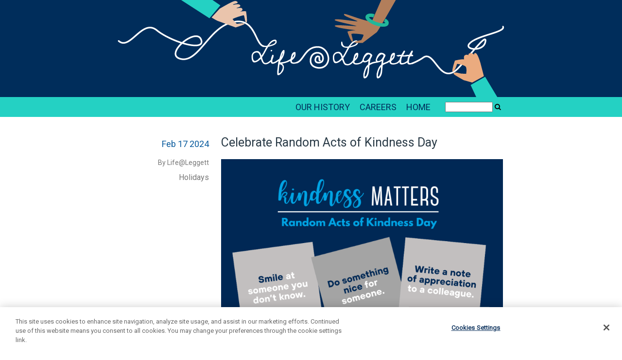

--- FILE ---
content_type: text/html; charset=UTF-8
request_url: https://lifeatleggett.com/2024/02/17/celebrate-random-acts-of-kindness-day/
body_size: 7328
content:
<!DOCTYPE html>
<html lang="en-US">
<head>
	<script type="text/javascript" src="https://cdn.cookielaw.org/consent/f6f223c6-8b3e-4378-9b89-70336314349f/OtAutoBlock.js" ></script>
<script src="https://cdn.cookielaw.org/consent/f6f223c6-8b3e-4378-9b89-70336314349f/otSDKStub.js"  type="text/javascript" charset="UTF-8" data-domain-script="f6f223c6-8b3e-4378-9b89-70336314349f" ></script>
<script type="text/javascript">
function OptanonWrapper() { }
</script>
	<script async src="https://www.googletagmanager.com/gtag/js?id=G-5R0EYF74P2"></script>
	<script> window.dataLayer = window.dataLayer || []; function gtag(){dataLayer.push(arguments);} gtag('js', new Date()); gtag('config', 'G-5R0EYF74P2'); </script>

	<meta charset="UTF-8" />
	<meta name="viewport" content="initial-scale=1.0,width=device-width" />
	<title>Celebrate Random Acts of Kindness Day | Life at Leggett</title>
	<link rel="profile" href="http://gmpg.org/xfn/11" />
	<link rel="pingback" href="https://lifeatleggett.com/xmlrpc.php" />
	<link href="//netdna.bootstrapcdn.com/font-awesome/3.2.1/css/font-awesome.css" rel="stylesheet">	<link href='https://fonts.googleapis.com/css?family=Roboto' rel='stylesheet' type='text/css'>
	<meta name='robots' content='max-image-preview:large' />
	<style>img:is([sizes="auto" i], [sizes^="auto," i]) { contain-intrinsic-size: 3000px 1500px }</style>
	<link rel='dns-prefetch' href='//fonts.googleapis.com' />
<link rel="alternate" type="application/rss+xml" title="Life at Leggett &raquo; Feed" href="https://lifeatleggett.com/feed/" />
<link rel="alternate" type="application/rss+xml" title="Life at Leggett &raquo; Comments Feed" href="https://lifeatleggett.com/comments/feed/" />
<script type="text/javascript">
/* <![CDATA[ */
window._wpemojiSettings = {"baseUrl":"https:\/\/s.w.org\/images\/core\/emoji\/16.0.1\/72x72\/","ext":".png","svgUrl":"https:\/\/s.w.org\/images\/core\/emoji\/16.0.1\/svg\/","svgExt":".svg","source":{"concatemoji":"https:\/\/lifeatleggett.com\/wp-includes\/js\/wp-emoji-release.min.js?ver=6.8.3"}};
/*! This file is auto-generated */
!function(s,n){var o,i,e;function c(e){try{var t={supportTests:e,timestamp:(new Date).valueOf()};sessionStorage.setItem(o,JSON.stringify(t))}catch(e){}}function p(e,t,n){e.clearRect(0,0,e.canvas.width,e.canvas.height),e.fillText(t,0,0);var t=new Uint32Array(e.getImageData(0,0,e.canvas.width,e.canvas.height).data),a=(e.clearRect(0,0,e.canvas.width,e.canvas.height),e.fillText(n,0,0),new Uint32Array(e.getImageData(0,0,e.canvas.width,e.canvas.height).data));return t.every(function(e,t){return e===a[t]})}function u(e,t){e.clearRect(0,0,e.canvas.width,e.canvas.height),e.fillText(t,0,0);for(var n=e.getImageData(16,16,1,1),a=0;a<n.data.length;a++)if(0!==n.data[a])return!1;return!0}function f(e,t,n,a){switch(t){case"flag":return n(e,"\ud83c\udff3\ufe0f\u200d\u26a7\ufe0f","\ud83c\udff3\ufe0f\u200b\u26a7\ufe0f")?!1:!n(e,"\ud83c\udde8\ud83c\uddf6","\ud83c\udde8\u200b\ud83c\uddf6")&&!n(e,"\ud83c\udff4\udb40\udc67\udb40\udc62\udb40\udc65\udb40\udc6e\udb40\udc67\udb40\udc7f","\ud83c\udff4\u200b\udb40\udc67\u200b\udb40\udc62\u200b\udb40\udc65\u200b\udb40\udc6e\u200b\udb40\udc67\u200b\udb40\udc7f");case"emoji":return!a(e,"\ud83e\udedf")}return!1}function g(e,t,n,a){var r="undefined"!=typeof WorkerGlobalScope&&self instanceof WorkerGlobalScope?new OffscreenCanvas(300,150):s.createElement("canvas"),o=r.getContext("2d",{willReadFrequently:!0}),i=(o.textBaseline="top",o.font="600 32px Arial",{});return e.forEach(function(e){i[e]=t(o,e,n,a)}),i}function t(e){var t=s.createElement("script");t.src=e,t.defer=!0,s.head.appendChild(t)}"undefined"!=typeof Promise&&(o="wpEmojiSettingsSupports",i=["flag","emoji"],n.supports={everything:!0,everythingExceptFlag:!0},e=new Promise(function(e){s.addEventListener("DOMContentLoaded",e,{once:!0})}),new Promise(function(t){var n=function(){try{var e=JSON.parse(sessionStorage.getItem(o));if("object"==typeof e&&"number"==typeof e.timestamp&&(new Date).valueOf()<e.timestamp+604800&&"object"==typeof e.supportTests)return e.supportTests}catch(e){}return null}();if(!n){if("undefined"!=typeof Worker&&"undefined"!=typeof OffscreenCanvas&&"undefined"!=typeof URL&&URL.createObjectURL&&"undefined"!=typeof Blob)try{var e="postMessage("+g.toString()+"("+[JSON.stringify(i),f.toString(),p.toString(),u.toString()].join(",")+"));",a=new Blob([e],{type:"text/javascript"}),r=new Worker(URL.createObjectURL(a),{name:"wpTestEmojiSupports"});return void(r.onmessage=function(e){c(n=e.data),r.terminate(),t(n)})}catch(e){}c(n=g(i,f,p,u))}t(n)}).then(function(e){for(var t in e)n.supports[t]=e[t],n.supports.everything=n.supports.everything&&n.supports[t],"flag"!==t&&(n.supports.everythingExceptFlag=n.supports.everythingExceptFlag&&n.supports[t]);n.supports.everythingExceptFlag=n.supports.everythingExceptFlag&&!n.supports.flag,n.DOMReady=!1,n.readyCallback=function(){n.DOMReady=!0}}).then(function(){return e}).then(function(){var e;n.supports.everything||(n.readyCallback(),(e=n.source||{}).concatemoji?t(e.concatemoji):e.wpemoji&&e.twemoji&&(t(e.twemoji),t(e.wpemoji)))}))}((window,document),window._wpemojiSettings);
/* ]]> */
</script>
<style id='wp-emoji-styles-inline-css' type='text/css'>

	img.wp-smiley, img.emoji {
		display: inline !important;
		border: none !important;
		box-shadow: none !important;
		height: 1em !important;
		width: 1em !important;
		margin: 0 0.07em !important;
		vertical-align: -0.1em !important;
		background: none !important;
		padding: 0 !important;
	}
</style>
<link rel='stylesheet' id='wp-block-library-css' href='https://lifeatleggett.com/wp-includes/css/dist/block-library/style.min.css?ver=6.8.3' type='text/css' media='all' />
<style id='classic-theme-styles-inline-css' type='text/css'>
/*! This file is auto-generated */
.wp-block-button__link{color:#fff;background-color:#32373c;border-radius:9999px;box-shadow:none;text-decoration:none;padding:calc(.667em + 2px) calc(1.333em + 2px);font-size:1.125em}.wp-block-file__button{background:#32373c;color:#fff;text-decoration:none}
</style>
<style id='global-styles-inline-css' type='text/css'>
:root{--wp--preset--aspect-ratio--square: 1;--wp--preset--aspect-ratio--4-3: 4/3;--wp--preset--aspect-ratio--3-4: 3/4;--wp--preset--aspect-ratio--3-2: 3/2;--wp--preset--aspect-ratio--2-3: 2/3;--wp--preset--aspect-ratio--16-9: 16/9;--wp--preset--aspect-ratio--9-16: 9/16;--wp--preset--color--black: #000000;--wp--preset--color--cyan-bluish-gray: #abb8c3;--wp--preset--color--white: #ffffff;--wp--preset--color--pale-pink: #f78da7;--wp--preset--color--vivid-red: #cf2e2e;--wp--preset--color--luminous-vivid-orange: #ff6900;--wp--preset--color--luminous-vivid-amber: #fcb900;--wp--preset--color--light-green-cyan: #7bdcb5;--wp--preset--color--vivid-green-cyan: #00d084;--wp--preset--color--pale-cyan-blue: #8ed1fc;--wp--preset--color--vivid-cyan-blue: #0693e3;--wp--preset--color--vivid-purple: #9b51e0;--wp--preset--gradient--vivid-cyan-blue-to-vivid-purple: linear-gradient(135deg,rgba(6,147,227,1) 0%,rgb(155,81,224) 100%);--wp--preset--gradient--light-green-cyan-to-vivid-green-cyan: linear-gradient(135deg,rgb(122,220,180) 0%,rgb(0,208,130) 100%);--wp--preset--gradient--luminous-vivid-amber-to-luminous-vivid-orange: linear-gradient(135deg,rgba(252,185,0,1) 0%,rgba(255,105,0,1) 100%);--wp--preset--gradient--luminous-vivid-orange-to-vivid-red: linear-gradient(135deg,rgba(255,105,0,1) 0%,rgb(207,46,46) 100%);--wp--preset--gradient--very-light-gray-to-cyan-bluish-gray: linear-gradient(135deg,rgb(238,238,238) 0%,rgb(169,184,195) 100%);--wp--preset--gradient--cool-to-warm-spectrum: linear-gradient(135deg,rgb(74,234,220) 0%,rgb(151,120,209) 20%,rgb(207,42,186) 40%,rgb(238,44,130) 60%,rgb(251,105,98) 80%,rgb(254,248,76) 100%);--wp--preset--gradient--blush-light-purple: linear-gradient(135deg,rgb(255,206,236) 0%,rgb(152,150,240) 100%);--wp--preset--gradient--blush-bordeaux: linear-gradient(135deg,rgb(254,205,165) 0%,rgb(254,45,45) 50%,rgb(107,0,62) 100%);--wp--preset--gradient--luminous-dusk: linear-gradient(135deg,rgb(255,203,112) 0%,rgb(199,81,192) 50%,rgb(65,88,208) 100%);--wp--preset--gradient--pale-ocean: linear-gradient(135deg,rgb(255,245,203) 0%,rgb(182,227,212) 50%,rgb(51,167,181) 100%);--wp--preset--gradient--electric-grass: linear-gradient(135deg,rgb(202,248,128) 0%,rgb(113,206,126) 100%);--wp--preset--gradient--midnight: linear-gradient(135deg,rgb(2,3,129) 0%,rgb(40,116,252) 100%);--wp--preset--font-size--small: 13px;--wp--preset--font-size--medium: 20px;--wp--preset--font-size--large: 36px;--wp--preset--font-size--x-large: 42px;--wp--preset--spacing--20: 0.44rem;--wp--preset--spacing--30: 0.67rem;--wp--preset--spacing--40: 1rem;--wp--preset--spacing--50: 1.5rem;--wp--preset--spacing--60: 2.25rem;--wp--preset--spacing--70: 3.38rem;--wp--preset--spacing--80: 5.06rem;--wp--preset--shadow--natural: 6px 6px 9px rgba(0, 0, 0, 0.2);--wp--preset--shadow--deep: 12px 12px 50px rgba(0, 0, 0, 0.4);--wp--preset--shadow--sharp: 6px 6px 0px rgba(0, 0, 0, 0.2);--wp--preset--shadow--outlined: 6px 6px 0px -3px rgba(255, 255, 255, 1), 6px 6px rgba(0, 0, 0, 1);--wp--preset--shadow--crisp: 6px 6px 0px rgba(0, 0, 0, 1);}:where(.is-layout-flex){gap: 0.5em;}:where(.is-layout-grid){gap: 0.5em;}body .is-layout-flex{display: flex;}.is-layout-flex{flex-wrap: wrap;align-items: center;}.is-layout-flex > :is(*, div){margin: 0;}body .is-layout-grid{display: grid;}.is-layout-grid > :is(*, div){margin: 0;}:where(.wp-block-columns.is-layout-flex){gap: 2em;}:where(.wp-block-columns.is-layout-grid){gap: 2em;}:where(.wp-block-post-template.is-layout-flex){gap: 1.25em;}:where(.wp-block-post-template.is-layout-grid){gap: 1.25em;}.has-black-color{color: var(--wp--preset--color--black) !important;}.has-cyan-bluish-gray-color{color: var(--wp--preset--color--cyan-bluish-gray) !important;}.has-white-color{color: var(--wp--preset--color--white) !important;}.has-pale-pink-color{color: var(--wp--preset--color--pale-pink) !important;}.has-vivid-red-color{color: var(--wp--preset--color--vivid-red) !important;}.has-luminous-vivid-orange-color{color: var(--wp--preset--color--luminous-vivid-orange) !important;}.has-luminous-vivid-amber-color{color: var(--wp--preset--color--luminous-vivid-amber) !important;}.has-light-green-cyan-color{color: var(--wp--preset--color--light-green-cyan) !important;}.has-vivid-green-cyan-color{color: var(--wp--preset--color--vivid-green-cyan) !important;}.has-pale-cyan-blue-color{color: var(--wp--preset--color--pale-cyan-blue) !important;}.has-vivid-cyan-blue-color{color: var(--wp--preset--color--vivid-cyan-blue) !important;}.has-vivid-purple-color{color: var(--wp--preset--color--vivid-purple) !important;}.has-black-background-color{background-color: var(--wp--preset--color--black) !important;}.has-cyan-bluish-gray-background-color{background-color: var(--wp--preset--color--cyan-bluish-gray) !important;}.has-white-background-color{background-color: var(--wp--preset--color--white) !important;}.has-pale-pink-background-color{background-color: var(--wp--preset--color--pale-pink) !important;}.has-vivid-red-background-color{background-color: var(--wp--preset--color--vivid-red) !important;}.has-luminous-vivid-orange-background-color{background-color: var(--wp--preset--color--luminous-vivid-orange) !important;}.has-luminous-vivid-amber-background-color{background-color: var(--wp--preset--color--luminous-vivid-amber) !important;}.has-light-green-cyan-background-color{background-color: var(--wp--preset--color--light-green-cyan) !important;}.has-vivid-green-cyan-background-color{background-color: var(--wp--preset--color--vivid-green-cyan) !important;}.has-pale-cyan-blue-background-color{background-color: var(--wp--preset--color--pale-cyan-blue) !important;}.has-vivid-cyan-blue-background-color{background-color: var(--wp--preset--color--vivid-cyan-blue) !important;}.has-vivid-purple-background-color{background-color: var(--wp--preset--color--vivid-purple) !important;}.has-black-border-color{border-color: var(--wp--preset--color--black) !important;}.has-cyan-bluish-gray-border-color{border-color: var(--wp--preset--color--cyan-bluish-gray) !important;}.has-white-border-color{border-color: var(--wp--preset--color--white) !important;}.has-pale-pink-border-color{border-color: var(--wp--preset--color--pale-pink) !important;}.has-vivid-red-border-color{border-color: var(--wp--preset--color--vivid-red) !important;}.has-luminous-vivid-orange-border-color{border-color: var(--wp--preset--color--luminous-vivid-orange) !important;}.has-luminous-vivid-amber-border-color{border-color: var(--wp--preset--color--luminous-vivid-amber) !important;}.has-light-green-cyan-border-color{border-color: var(--wp--preset--color--light-green-cyan) !important;}.has-vivid-green-cyan-border-color{border-color: var(--wp--preset--color--vivid-green-cyan) !important;}.has-pale-cyan-blue-border-color{border-color: var(--wp--preset--color--pale-cyan-blue) !important;}.has-vivid-cyan-blue-border-color{border-color: var(--wp--preset--color--vivid-cyan-blue) !important;}.has-vivid-purple-border-color{border-color: var(--wp--preset--color--vivid-purple) !important;}.has-vivid-cyan-blue-to-vivid-purple-gradient-background{background: var(--wp--preset--gradient--vivid-cyan-blue-to-vivid-purple) !important;}.has-light-green-cyan-to-vivid-green-cyan-gradient-background{background: var(--wp--preset--gradient--light-green-cyan-to-vivid-green-cyan) !important;}.has-luminous-vivid-amber-to-luminous-vivid-orange-gradient-background{background: var(--wp--preset--gradient--luminous-vivid-amber-to-luminous-vivid-orange) !important;}.has-luminous-vivid-orange-to-vivid-red-gradient-background{background: var(--wp--preset--gradient--luminous-vivid-orange-to-vivid-red) !important;}.has-very-light-gray-to-cyan-bluish-gray-gradient-background{background: var(--wp--preset--gradient--very-light-gray-to-cyan-bluish-gray) !important;}.has-cool-to-warm-spectrum-gradient-background{background: var(--wp--preset--gradient--cool-to-warm-spectrum) !important;}.has-blush-light-purple-gradient-background{background: var(--wp--preset--gradient--blush-light-purple) !important;}.has-blush-bordeaux-gradient-background{background: var(--wp--preset--gradient--blush-bordeaux) !important;}.has-luminous-dusk-gradient-background{background: var(--wp--preset--gradient--luminous-dusk) !important;}.has-pale-ocean-gradient-background{background: var(--wp--preset--gradient--pale-ocean) !important;}.has-electric-grass-gradient-background{background: var(--wp--preset--gradient--electric-grass) !important;}.has-midnight-gradient-background{background: var(--wp--preset--gradient--midnight) !important;}.has-small-font-size{font-size: var(--wp--preset--font-size--small) !important;}.has-medium-font-size{font-size: var(--wp--preset--font-size--medium) !important;}.has-large-font-size{font-size: var(--wp--preset--font-size--large) !important;}.has-x-large-font-size{font-size: var(--wp--preset--font-size--x-large) !important;}
:where(.wp-block-post-template.is-layout-flex){gap: 1.25em;}:where(.wp-block-post-template.is-layout-grid){gap: 1.25em;}
:where(.wp-block-columns.is-layout-flex){gap: 2em;}:where(.wp-block-columns.is-layout-grid){gap: 2em;}
:root :where(.wp-block-pullquote){font-size: 1.5em;line-height: 1.6;}
</style>
<link rel='stylesheet' id='lifeatleggett-style-css' href='/wp-content/themes/lifeatleggett/style.css?ver=6.8.3' type='text/css' media='all' />
<link rel='stylesheet' id='oswald-css' href='https://fonts.googleapis.com/css?family=Oswald%3A400%2C300%2C700&#038;subset=latin%2Clatin-ext&#038;ver=6.8.3' type='text/css' media='all' />
<script type="text/javascript" src="/wp-content/plugins/stop-user-enumeration/frontend/js/frontend.js?ver=1.7.5" id="stop-user-enumeration-js" defer="defer" data-wp-strategy="defer"></script>
<link rel="https://api.w.org/" href="https://lifeatleggett.com/wp-json/" /><link rel="alternate" title="JSON" type="application/json" href="https://lifeatleggett.com/wp-json/wp/v2/posts/18051" /><link rel="EditURI" type="application/rsd+xml" title="RSD" href="https://lifeatleggett.com/xmlrpc.php?rsd" />
<meta name="generator" content="WordPress 6.8.3" />
<link rel="canonical" href="https://lifeatleggett.com/2024/02/17/celebrate-random-acts-of-kindness-day/" />
<link rel='shortlink' href='https://lifeatleggett.com/?p=18051' />
<link rel="alternate" title="oEmbed (JSON)" type="application/json+oembed" href="https://lifeatleggett.com/wp-json/oembed/1.0/embed?url=https%3A%2F%2Flifeatleggett.com%2F2024%2F02%2F17%2Fcelebrate-random-acts-of-kindness-day%2F" />
<link rel="alternate" title="oEmbed (XML)" type="text/xml+oembed" href="https://lifeatleggett.com/wp-json/oembed/1.0/embed?url=https%3A%2F%2Flifeatleggett.com%2F2024%2F02%2F17%2Fcelebrate-random-acts-of-kindness-day%2F&#038;format=xml" />
</head>
<body class="wp-singular post-template-default single single-post postid-18051 single-format-standard wp-theme-lifeatleggett multiple-authors">

<div id="header">
		<img src="/wp-content/uploads/2019/07/Artboard-1.png" width="800" height="200" alt="" />
	</div>

<div id="menu">
	<div class="cf container">
		<form action="https://lifeatleggett.com/">
			<input type="text" id="s" name="s" value="" />
			<button type="submit"><i class="icon-search"></i></button>
		</form>
		<div class="menu-menu-1-container"><ul id="menu-menu-1" class="menu"><li id="menu-item-1298" class="menu-item menu-item-type-custom menu-item-object-custom menu-item-home menu-item-1298"><a href="http://lifeatleggett.com/">HOME</a></li>
<li id="menu-item-2249" class="menu-item menu-item-type-custom menu-item-object-custom menu-item-2249"><a target="_blank" href="http://careers.leggett.com/">CAREERS</a></li>
<li id="menu-item-1299" class="menu-item menu-item-type-post_type menu-item-object-page menu-item-1299"><a href="https://lifeatleggett.com/ourhistory/">OUR HISTORY</a></li>
</ul></div>	</div>
</div>

<div class="container">

	

	<div id="contents">
		
			

				


<div class="post-18051 post type-post status-publish format-standard hentry category-holidays" id="post-18051">

	<div class="main">

		
		
		<h2 class="entry-title">

		
			Celebrate Random Acts of Kindness Day
		
		</h2>

		


		<div class="entry-content">

			
			<div class="wp-block-image">
<figure class="aligncenter size-large is-resized"><img fetchpriority="high" decoding="async" src="/wp-content/uploads/2024/01/Random-Acts-of-Kindness-Day-1-1024x1024.png" alt="" class="wp-image-18289" width="768" height="768" srcset="/wp-content/uploads/2024/01/Random-Acts-of-Kindness-Day-1-1024x1024.png 1024w, /wp-content/uploads/2024/01/Random-Acts-of-Kindness-Day-1-300x300.png 300w, /wp-content/uploads/2024/01/Random-Acts-of-Kindness-Day-1-150x150.png 150w, /wp-content/uploads/2024/01/Random-Acts-of-Kindness-Day-1-768x768.png 768w, /wp-content/uploads/2024/01/Random-Acts-of-Kindness-Day-1.png 1080w" sizes="(max-width: 768px) 100vw, 768px" /></figure></div>


<p>Today is Random Acts of Kindness Day. This day is about spreading positivity and kindness in the world. It is a day to remind us that&nbsp;<strong>we put people first&nbsp;</strong>by doing simple acts of kindness for others, whether it&#8217;s sharing a smile, paying a compliment, or offering a helping hand.</p>



<p>Today and every day is a great day to be kind. Watch how it makes you happier and inspires those around you!</p>
			
<div class="addthis_inline_share_toolbox"></div>
		</div>


		

	</div>

	<div class="entry-meta">

		
		<div class="date"><a href="https://lifeatleggett.com/2024/02/17/celebrate-random-acts-of-kindness-day/">Feb 17 2024</a></div>

		
		
		
		<span class="byline">

			<a href="https://lifeatleggett.com/author/lplifehr/">

				By Life@Leggett
			</a>

		</span><!-- .byline -->

		
		
		<span class="cat-links"><a href="https://lifeatleggett.com/category/holidays/" rel="category tag">Holidays</a></span>

		
		
		
		
	</div>

</div>





<div id="comments">

	

	

	

</div><!-- #comments -->

			
		
	</div><!-- #contents -->

	<div class="navigation">
		<div class="nav-previous"></div>
		<div class="nav-next"></div>
	</div>




<div id="widgets">
	
	<div class="widget-area">
		<aside id="text-2" class="widget widget_text"><h3 class="widget-title">Links</h3>			<div class="textwidget"><ul>
<li><a href="http://www.leggett.com">Leggett &amp; Platt</a></li>
</ul>
</div>
		</aside>
		<aside id="recent-posts-2" class="widget widget_recent_entries">
		<h3 class="widget-title">Recent Posts</h3>
		<ul>
											<li>
					<a href="https://lifeatleggett.com/2026/01/23/new-year-new-perspectives-nina-pintgen-laube/">New Year, New Perspectives: Nina Pintgen-Laube</a>
									</li>
											<li>
					<a href="https://lifeatleggett.com/2026/01/13/new-year-new-perspectives-amelia-diaz/">New Year, New Perspectives: Amelia Diaz</a>
									</li>
											<li>
					<a href="https://lifeatleggett.com/2026/01/12/corporate-credit-supports-our-communities-this-holiday-season/">Corporate Credit Supports Our Communities This Holiday Season</a>
									</li>
											<li>
					<a href="https://lifeatleggett.com/2025/12/31/happy-new-year-6/">Happy New Year!</a>
									</li>
											<li>
					<a href="https://lifeatleggett.com/2025/12/26/icymi-a-recap-of-2025/">ICYMI: A Recap of 2025</a>
									</li>
					</ul>

		</aside><aside id="categories-2" class="widget widget_categories"><h3 class="widget-title">Categories</h3>
			<ul>
					<li class="cat-item cat-item-67"><a href="https://lifeatleggett.com/category/everydayleggettlife/">#EverydayLeggettLife</a>
</li>
	<li class="cat-item cat-item-65"><a href="https://lifeatleggett.com/category/5-office-must-haves/">5 Office Must-Haves</a>
</li>
	<li class="cat-item cat-item-10"><a href="https://lifeatleggett.com/category/a-linking-mess/">A Linking Mess</a>
</li>
	<li class="cat-item cat-item-76"><a href="https://lifeatleggett.com/category/black-history-month/">Black History Month</a>
</li>
	<li class="cat-item cat-item-48"><a href="https://lifeatleggett.com/category/career-advice/">Career Advice</a>
</li>
	<li class="cat-item cat-item-55"><a href="https://lifeatleggett.com/category/charity/">Charity</a>
</li>
	<li class="cat-item cat-item-63"><a href="https://lifeatleggett.com/category/coaching/">Coaching</a>
</li>
	<li class="cat-item cat-item-73"><a href="https://lifeatleggett.com/category/community-engagement/">Community Engagement</a>
</li>
	<li class="cat-item cat-item-41"><a href="https://lifeatleggett.com/category/company-spotlight/">Company Spotlight</a>
</li>
	<li class="cat-item cat-item-26"><a href="https://lifeatleggett.com/category/culture/">Culture</a>
</li>
	<li class="cat-item cat-item-74"><a href="https://lifeatleggett.com/category/do-some-good/">Do Some Good</a>
</li>
	<li class="cat-item cat-item-56"><a href="https://lifeatleggett.com/category/doors-internships/">Doors Internships</a>
</li>
	<li class="cat-item cat-item-37"><a href="https://lifeatleggett.com/category/effective-communicator/">Effective Communicator</a>
</li>
	<li class="cat-item cat-item-35"><a href="https://lifeatleggett.com/category/employee-spotlight/">Employee Spotlight</a>
</li>
	<li class="cat-item cat-item-58"><a href="https://lifeatleggett.com/category/engineering/">Engineering</a>
</li>
	<li class="cat-item cat-item-51"><a href="https://lifeatleggett.com/category/environment/">Environment</a>
</li>
	<li class="cat-item cat-item-2"><a href="https://lifeatleggett.com/category/general/">General</a>
</li>
	<li class="cat-item cat-item-81"><a href="https://lifeatleggett.com/category/hispanic-heritage-month/">Hispanic Heritage Month</a>
</li>
	<li class="cat-item cat-item-45"><a href="https://lifeatleggett.com/category/history-lessons/">History Lessons</a>
</li>
	<li class="cat-item cat-item-71"><a href="https://lifeatleggett.com/category/holidays/">Holidays</a>
</li>
	<li class="cat-item cat-item-43"><a href="https://lifeatleggett.com/category/how-to/">How-To</a>
</li>
	<li class="cat-item cat-item-52"><a href="https://lifeatleggett.com/category/icymi/">ICYMI</a>
</li>
	<li class="cat-item cat-item-77"><a href="https://lifeatleggett.com/category/inclusion-diversity/">Inclusion, Diversity, &amp; Equity</a>
</li>
	<li class="cat-item cat-item-54"><a href="https://lifeatleggett.com/category/investing/">Investing</a>
</li>
	<li class="cat-item cat-item-61"><a href="https://lifeatleggett.com/category/ld/">L&amp;D</a>
</li>
	<li class="cat-item cat-item-44"><a href="https://lifeatleggett.com/category/look-inside/">Look Inside</a>
</li>
	<li class="cat-item cat-item-84"><a href="https://lifeatleggett.com/category/mental-health-awareness-month/">Mental Health Awareness Month</a>
</li>
	<li class="cat-item cat-item-82"><a href="https://lifeatleggett.com/category/native-american-heritage-month/">Native American Heritage Month</a>
</li>
	<li class="cat-item cat-item-59"><a href="https://lifeatleggett.com/category/network-smarter/">Network Smarter</a>
</li>
	<li class="cat-item cat-item-66"><a href="https://lifeatleggett.com/category/new-perspectives/">New Perspectives</a>
</li>
	<li class="cat-item cat-item-57"><a href="https://lifeatleggett.com/category/presentations/">Presentations</a>
</li>
	<li class="cat-item cat-item-72"><a href="https://lifeatleggett.com/category/product-spotlight/">Product Spotlight</a>
</li>
	<li class="cat-item cat-item-85"><a href="https://lifeatleggett.com/category/safety/">Safety</a>
</li>
	<li class="cat-item cat-item-75"><a href="https://lifeatleggett.com/category/soundbites/">Soundbites</a>
</li>
	<li class="cat-item cat-item-3"><a href="https://lifeatleggett.com/category/strategy/">Strategy</a>
</li>
	<li class="cat-item cat-item-53"><a href="https://lifeatleggett.com/category/throwback-thursdays/">Throwback Thursdays</a>
</li>
	<li class="cat-item cat-item-64"><a href="https://lifeatleggett.com/category/my-top-5/">Top 5</a>
</li>
	<li class="cat-item cat-item-49"><a href="https://lifeatleggett.com/category/top-posts/">Top Posts</a>
</li>
	<li class="cat-item cat-item-62"><a href="https://lifeatleggett.com/category/veterans/">Veterans</a>
</li>
	<li class="cat-item cat-item-18"><a href="https://lifeatleggett.com/category/video/">Video</a>
</li>
	<li class="cat-item cat-item-80"><a href="https://lifeatleggett.com/category/we-rise/">We Rise</a>
</li>
	<li class="cat-item cat-item-83"><a href="https://lifeatleggett.com/category/womens-history-month/">Women&#039;s History Month</a>
</li>
	<li class="cat-item cat-item-60"><a href="https://lifeatleggett.com/category/you-can-find-us-here/">You Can Find Us Here</a>
</li>
			</ul>

			</aside>
	</div><!-- #first .widget-area -->
	
</div><!-- #widgets -->





</div>
<!--container -->
	<div id="footer">
        <footer>
            <div class="universal-footer universal-footer--no-social">
                <iframe title="Footer" class="universal-footer__iframe" src="//leggett.com/universalfooter/life-at-leggett" frameborder="0" ></iframe>
            </div>
            <div class="cookie-settings">
                <a href="#" class="optanon-toggle-display">Cookie Settings</a>
            </div>
        </footer>
	</div>


<script type="speculationrules">
{"prefetch":[{"source":"document","where":{"and":[{"href_matches":"\/*"},{"not":{"href_matches":["\/wp-*.php","\/wp-admin\/*","\/wp-content\/uploads\/*","\/wp-content\/*","\/wp-content\/plugins\/*","\/wp-content\/themes\/lifeatleggett\/*","\/*\\?(.+)"]}},{"not":{"selector_matches":"a[rel~=\"nofollow\"]"}},{"not":{"selector_matches":".no-prefetch, .no-prefetch a"}}]},"eagerness":"conservative"}]}
</script>



</body>

</html>

--- FILE ---
content_type: text/html; charset=utf-8
request_url: https://leggett.com/universalfooter/life-at-leggett
body_size: 802
content:
<!DOCTYPE html><html class=test lang=en-us><meta charset=utf-8><meta name=viewport content="width=device-width, initial-scale=1.0"><title>Footer</title><link rel=stylesheet href=https://use.typekit.net/tzw3akx.css><link href=https://cdn.leggett.com/leggett/638162338676668016universalfooternew.css rel=stylesheet integrity="sha256-NzY9v7WXk987STAFR8es2tm1O6jPDdKyURXgky2HlxQ=" crossorigin><style>
	html{	
		background-color: #333333;
		color: #FFFFFF;
	}

	a{
		color:#FFFFFF;
	}
	
	.footer-right{
		width: 100% !important;
	}
	
</style><h1 class=ally-hide>Footer</h1><div class=universal-footer__content><div class=footer-left></div><div class=footer-right><a class="link--img leggett-logo" href=//leggett.com/ target=_blank><img src=https://cdn.leggett.com/leggett/leggettlogo-white-3.svg alt="Leggett and Platt"></a><ul class=legal-links><li><a href=https://leggett.com/terms-of-use target=_blank>Terms of Use</a><li><a href=//leggett.com/link-policy target=_blank>Link Policy</a><li><a href=https://privacy.leggett.com target=_blank>Privacy</a><li><a href=https://leggett.com/sustainability target=_blank>Corporate Sustainability</a><li><a href="https://leggett.com/document/load/modern-slavery-statement.pdf?t=639048552591296567" target=_blank>Modern Slavery Statement</a></ul><small class=copyright>© Leggett & Platt, Incorporated 2013 - 2026</small></div></div>

--- FILE ---
content_type: text/css
request_url: https://lifeatleggett.com/wp-content/themes/lifeatleggett/style.css?ver=6.8.3
body_size: 4843
content:
/*

Theme Name: Life @ Leggett

Theme URI: 

Author: Leggett & Platt Internet Solutions

Author URI: 

Description: 

Version: 1.0

License: GNU General Public License v2 or later

License URI: http://www.gnu.org/licenses/gpl-2.0.html

Tags: 

*/



/* =Base

----------------------------------------------- */

html {

	height: 100%; /* Fix allowing body gradient to stay put on long pages */
    
    -webkit-font-smoothing: antialiased;
}

body {

	background-color: #fff;

	background-image: -webkit-linear-gradient( rgba(0,0,0,0.22), rgba(255,255,255,0) 80px );

	background-image:    -moz-linear-gradient( rgba(0,0,0,0.22), rgba(255,255,255,0) 80px );

	background-repeat: repeat-x;

	color: #293A46;

	font-family: 'Roboto', Helvetica, Arial, sans-serif;

    font-weight: 300;

	font-size: 15px;

	margin: 0;

	text-align: center;

}

#header {

	background: #002d5b;

}

	#header img {

		display: block;

		margin: 0 auto;

	}

.container {

	margin: 0 auto;

	width: 800px;

}

#contents {

	height: auto;

	margin-left: 199px;

	padding-bottom: 10px;

}

.cf {

	*zoom: 1;

}

	.cf:after,

	.cf:before {

		content: ' ';

		display: table;

	}

	.cf:after {

		clear: both;

	}

.fl {

	float: left;

}

.fr {

	float: right;

}



/* =Menu

----------------------------------------------- */

#menu {

	background: #24D1C3;

}

	#menu .container {

		padding: 10px;

		text-align: right;

		width: 780px;

	}

#menu form,

#menu .menu {

	float: right;

}

#menu form {

	margin-left: 20px;

}

#menu input {

	width: 90px;

}

#menu button {

	background: none;

	border: 0;

	cursor: pointer;

	*cursor: hand;

	display: inline-block;

	margin: 0;

	overflow: visible;

	padding: 0;

	width: auto;

	*zoom: 1;

}

#menu img {

	margin-bottom: 10px;

}

#menu a {

	color: #002D5B;

	font-family: 'Roboto', Helvetica, Arial, sans-serif;

    font-weight: 300;

	font-size: 18px;

	margin: 0 10px;

	text-decoration: none;

}

#menu a:hover {

	color: #ffffff;

}

#menu ul {

	list-style: none;

	margin: 0;

	padding-left: 0;

}

#menu li {

	float: right;

	position: relative;

}

#menu ul ul {

	display: none;

	float: right;

	position: absolute;

	right: 0;

	z-index: 99999;

}

#menu ul ul ul {

	right: 100%;

	top: 0;

}

#menu ul ul a {

	background: #fbd70c;

	border-bottom: 1px solid #e1e1e1;

	display: block;

	font-size: 14px;

	height: auto;

	line-height: 1em;

	margin: 0;

	padding: .8em .5em .8em 1em;

	width: 130px;

}

#menu ul ul li:last-of-type a {

	border-bottom: none;

}

#menu ul li:hover > ul {

	display: block;

}

#menu ul li.current_page_item > a,

#menu ul li.current_page_ancestor > a,

#menu ul li.current-menu-item > a {

	color: #293A46;

}

#menu ul:after {

	clear: both;

	content: ' ';

	display: block;

}



/* =Content

----------------------------------------------- */

.hentry {

	height: auto;

	clear: both;

	position: relative;

}

.hentry:after {

	clear: both;

	content: ".";

	display: block;

	height: 0;

	visibility: hidden;

}

.hentry .main {

	border-bottom: 1px dashed #ddd;

	float: right;

	line-height: 23px;

	padding: 29px 5px 15px 15px;

	text-align: left;

	width: 580px;

}

.hentry .entry-meta {

	font-family: 'Roboto', Helvetica, Arial, sans-serif;

    font-weight: 300;

	font-size: 25px;

	float: left;

	margin: 35px 0 0 -199px;

	padding: 0px;

	text-align: right;

	width: 190px;

}

.hentry .entry-meta a {

	text-decoration: none;

}

.hentry .entry-meta div {

	margin: 10px;

}

.hentry .entry-meta .date {

	color: #293A46;

	margin-top: 10px;

    margin-right: 0;

    font-size: 18px;

    font-weight: 500;

    text-align: right;

}

.hentry .entry-meta .comments {

	color: #f46708;

	display: block;

	font-size: 16px;

	margin: -4px 0 0;

}

.hentry .entry-meta .comments a {

	color: #f46708;

	font-size: 22px;



	text-decoration: none;

}

.hentry .entry-meta .cat-links {

	color: #aaa;

	font-size: 16px;

	line-height: 20px;

	margin-top: 10px;

}

.hentry .entry-meta .cat-links a {

	color: #777;

}

.hentry .entry-meta .cat-links a:hover {

	color: #f46708;

}

.hentry .entry-meta .entry-format {

	display: block;

	font-size: 12px;

	margin-top: 15px;

}

.entry-format a {

	background: #eee;

	border-radius: 3px;

	color: #293A46;

	line-height: 1;

	padding: 4px 8px 3px;

}

.hentry .entry-meta .edit-link a {

	font-size: 16px;

}

.hentry div.margin {

	margin: 10px;

}

.entry-title {

	font-family: 'Roboto', Helvetica, Arial, sans-serif;

    font-weight: 300;

	font-size: 25px;

	line-height: 38px;

	margin: 5px 0px 15px 0px;

	text-align: left;

	text-decoration: none;


}

.entry-title a {

	color: #0B5C9E;

	text-decoration: none;

}

.entry-meta .byline {

	color: #aaa;

	font-size: 14px;

	line-height: 20px;

	margin-top: 10px;

    text-align: right;



}

.entry-meta .byline a {

	color: #777;
    
    margin-right: -4px;

}

.post .entry-meta .byline a {

    margin-right: 0px;

}

.entry-meta .byline a:hover {

	color: #f46708;

}

.single-author .entry-meta .byline {

	display: none;

}

figure {

	margin: 0;

}

blockquote {

	background: #eee;

	color: #293A46;

	font-family: Georgia, Arial, Helvetica, sans-serif;

	font-size: 15px;

	padding: 0px 15px;

	text-align: justify;

}


a {

	color: #0B5C9E;

	text-decoration: none;

}

a:hover {

	color: #002D5B;

}

.entry-content a img {

	border: 8px double #fff;

	-webkit-box-sizing: border-box;

	-moz-box-sizing:    border-box;

	box-sizing:         border-box;

	/*outline: 1px solid #ddd;*/

	vertical-align: middle;

}

.entry-content a:hover img {

	border: 8px solid #ddd;

}

b, strong {

	color: #293A46;

    font-weight: 700;

}

.cat-links,

.tag-links {

	display: block;

}

.tag-links strong {

	background: #eee;

	border-radius: 3px;

	color: #293A46;

	font-weight: normal;

	margin-right: 4px;

	padding: 3px 6px;

}

.entry-content table,

.comment-body table {

	margin: 0 0 20px 0;

	text-align: left;

	width: 100%;

}

.entry-content tr th,

.comment-body tr th,

.entry-content thead th,

.comment-body thead th {

	color: #888;

	font-weight: normal;

	line-height: 20px;

	padding: 9px 24px;

}

.entry-content tr td,

.comment-body tr td {

	padding: 6px 24px;

}

.entry-content tr.alternate td,

.comment-body tr.alternate td {

	background: #f5f5f5;

}

.page-link a {

	background: #f46708;

	border-radius: 26px;

	color: #293A46;

	font-weight: normal;

	display: inline-block;

	line-height: 23px;

	margin: 0 0 1em;

	text-align: center;

	text-decoration: none;

	width: 26px;

}

.page-link a:hover {

	color: #fff;

	text-decoration: none;

}

.page-title h2 {

	background: #333;

	border-radius: 3px;

	color: #eee;

	display: inline-block;

	font-weight: normal;

	margin: 0 0 20px;

	padding: 3px 14px;

}

.navigation {

	margin: 10px 0;

}

.navigation div {

	display: inline;

	margin: 0 5px;

}



/* Alignment */

.alignleft {

	display: inline;

	float: left;

}

.alignright {

	display: inline;

	float: right;

}

.aligncenter {

	clear: both;

	display: block;

	margin-left: auto;

	margin-right: auto;

}



/* General */

ol ol {

	list-style: upper-alpha;

}

ol ol ol {

	list-style: lower-roman;

}

ul ul, ol ol, ul ol, ol ul {

	margin-bottom: 0;

}



/* Sticky */

.sticky .main {

	background: #eee;

}

.sticky .date {

	display: none;

}

.sticky .entry-meta .comments {

	margin-top: 2px;

}



/* Page */

.page .entry-meta .comments {

	margin-top: 2px;

}





/* =Post Formats

-------------------------------------------------------------- */



/* Aside and Quote Posts */

.format-aside .entry-title,

.format-quote .entry-title {

	font: 13px/1.75 'Roboto', Helvetica, Arial, sans-serif;

    font-weight: 300;

	color: #999;

	margin: 13px 0;

}

.format-aside .entry-title a,

.format-quote .entry-title a {

	color: #999;

}



/* Aside */

.format-aside .entry-content p:first-child {

	margin-top: 8px;

}



/* Audio */

.player audio {

	display: none;

}

.format-audio .wp-audio-shortcode {

	margin-bottom: 15px;

}

.chunk-mp3 .hentry.mp3 audio,

.chunk-ogg .hentry.ogg audio,

.chunk-wav .hentry.wav audio {

	display: block;

}

.chunk-mp3 .hentry.mp3 .audio-file-link,

.chunk-ogg .hentry.ogg .audio-file-link,

.chunk-wav .hentry.wav .audio-file-link {

	display: none;

}



/* Link */

.format-link .entry-title:after {

	content: "\2192";

	font-size: 26px;

	padding-left: 10px;

	text-decoration: none;

}



/* Quote */

.format-quote blockquote {

	font-size: 16px;

}

.format-quote .quote-caption {

	color: #293A46;

	font-family: Georgia,Arial,Helvetica,sans-serif;

	font-size: 16px;

	font-style: italic;

	margin-left: 28px;

	padding: 10px;

	text-align: justify;

}



/* Chat */

.format-chat .entry-title {

	display: none;

}

.format-chat .entry-content p {

	margin: 0.5em 0;

}

.format-chat .entry-content p:nth-child(odd) {

	font-weight: bold;

}





/* =Images

-------------------------------------------------------------- */

a img {

	border: none;

}

p img {

	margin-bottom: 0.5em; /* a small bottom margin prevents content floating under images */

}

/*

Resize images to fit the main content area.

- Applies only to images uploaded via WordPress by targeting size-* classes.

- Other images will be left alone. Use "size-auto" class to apply to other images.

*/

img {

	max-width: 100%; /* When images are too wide for containing element, force them to fit. */

	height: auto; /* Override height to match resized width for correct aspect ratio. */

}

img.alignleft,

.wp-caption.alignleft {

	margin-right: 1em;

}

img.alignright,

.wp-caption.alignright {

	margin-left: 1em;

}

.wp-caption {

	background: #eee;

	border-radius: 3px;

	margin-bottom: 10px;

	max-width: 100%;

	padding: .8em;

	text-align: center;

}

.wp-caption img {

	margin: 0;

}

.wp-caption a img,

.wp-caption a:hover img {

	border: none;

}

.wp-caption .wp-caption-text {

	color: #293A46;

	font-size: 12px;

	margin: .5em;

}

.gallery-caption {

	color: #293A46;

}

.wp-smiley {

	margin: 0;

}

.attachment .hentry .entry-meta .navigation {

	margin: 10px 0 0;

}

.attachment .navigation img {

	border: 5px solid #ddd;

}

.attachment .navigation a:hover img {

	border-color: #293A46;

}





/* =Comments

----------------------------------------------- */

#comments {

	clear: both;

	margin: 20px 0;

	padding: 15px;

	text-align: left;

	width: 600px;

}

article.comment {

	display: block;

}

#comments #comments-title {

	background: #555;

	border-radius: 3px;

	color: #eee;

	color: rgba(255,255,255,0.7);

	display: block;

 	font-size: 20px;

 	font-weight: normal;

	padding: 5px 20px;

	text-shadow: 0 -1px 0 rgba(0,0,0,0.1);

}

#comments #comments-title em {

	color: #fff;

	font-style: normal;

	text-shadow: 0 -1px 0 rgba(0,0,0,0.4);

}

.commentlist {

	margin-left: 40px;

	padding-left: 0;

}

.commentlist .comment,

.commentlist .reblog {

	list-style-type: none;

	margin: 40px 0;

	padding-left: 10px;

}

.comment {

	position: relative;

}

.comment .comment-author {

	max-width: 45%;

}

.comment .comment-meta {

	max-width: 47%;

	text-align: right;

}

.comment .comment-author cite {

	font-style: normal;

	font-weight: bold;

}

.comment .comment-meta {

	font-size: 11px;

	position: absolute;

	right: 0;

	top: 5px;

}

.comment .comment-meta a {

	color: #293A46;

}

.comment p,

.reblog p {

	color: #555;

	font-size: 14px;

	line-height: 20px;

}

.comment img.avatar {

	border: 1px solid #ccc;

	border-radius: 5px;

	left: -40px;

	position: absolute;

}

#comments .bypostauthor > .comment-body {

	background: #eee;

	border-radius: 3px;

	color: #293A46;

	margin: 1em 0 3em;

	padding: 15px;

	position: relative;

}

#comments .bypostauthor > .comment-body .comment-meta {

	right: 15px;

	top: 18px;

}

/* Reblogs */

.commentlist .reblog .comment-meta,

.commentlist .reblog .comment-author {

	display: none;

}

.commentlist .reblog p:first-of-type a {

	font-weight: bold;

}

.comment .reply a,

.reblog .reply a,

.trackback .reply a,

.pingback .reply a {

	background: #eee;

	border: 1px solid #ddd;

	border-radius: 3px;

	color: #555;

	font-size: 13px;

	padding: 3px 8px;

	text-decoration: none;

}

.comment .reply a:hover,

.reblog .reply a:hover,

.trackback .reply a:hover,

.pingback .reply a:hover {

	background: #ddd;

	border-color: #ccc;

	text-decoration: none;

}

#respond #reply-title {

    font-size: 24px;

    margin-bottom: 0px;

    font-family: 'Roboto';

    font-weight: 300;

}



#respond .comment-notes {

	color: #555;

	font-size: 13px;

	margin-top: 5px;

}

#respond input[type=text],

#respond textarea {

	border: 1px solid #ccc;

	border-radius: 3px;

	margin: 6px 0;

	padding: 8px;

}

#respond input[type=text] {

	display: block;

	width: 60%;

}

#respond textarea {

	display: block;

	margin-bottom: 1em;

	width: 80%;

}

#respond label {

    color: #555555;

    font-size: 14px;

    padding: 3px 5px;

}



#respond .form-allowed-tags {

	display: none;

}

#respond input[type=submit] {

	font-size: 18px;

font-family: 'Roboto', Helvetica, Arial, sans-serif;

font-weight: 300;

}





/* =Widgets

----------------------------------------------- */

#widgets {

	border-top: 1px solid #ccc;

	margin: 30px 0 0 0;

	padding: 30px 0 0 0;

	text-align: left;

}

.widget-title {

	color: #555;

	font-family: 'Roboto', Helvetica, Arial, sans-serif;

    font-weight: 300;

	font-size: 16px;

	margin: 0 0 12px 0;



}

.widget-title a {

	color: #293A46;

	text-decoration: none;

}

#widgets .widget-area {

	width: 100%;

}

#widgets .widget {

	float: left;

	padding: 12px;

	width: 30%;

}

.widget {

	font-size: 12px;

	line-height: 20px;

	margin: 0 0 30px 0;

}

#widgets .widget:nth-child(3n+1) {

	clear: left;

}

.widget ul {

	margin: 0;

	padding-left: 20px;

}

/* Calendar Widget */

.widget_calendar #wp-calendar {

	color: #555;

	text-align: center;

	width: 100%;

}

.widget_calendar #wp-calendar caption,

.widget_calendar #wp-calendar td,

.widget_calendar #wp-calendar th {

	text-align: center;

}

.widget_calendar #wp-calendar caption {

	color: #293A46;

	font-size: 16px;

	font-weight: bold;

	padding: 0 0 3px 0;



}

.widget_calendar #wp-calendar th {

	border-bottom: 1px solid #ccc;

	border-top: 1px solid #ccc;

	color: #293A46;

	font-weight: bold;

}

.widget_calendar #wp-calendar tfoot td {

	border-bottom: 1px solid #ccc;

	border-top: 1px solid #ccc;

}

/* Recent Comments Widget */

.widget_recent_comments .avatar {

	max-width: none;

}

.widget_recent_comments td.recentcommentstexttop,

.widget_recent_comments td.recentcommentstextend {

	vertical-align: top;

}

.widget_recent_comments td.recentcommentstextend {

	line-height: 1.1em;

}

/* Authors Widget */

.widget_authors ul {

	list-style-type: none;

	padding-left: 0;

}

.widget_authors img {

	vertical-align: middle;

}

.widget_authors img + strong {

	font-weight: normal;

	margin-left: 8px;

}

.widget_authors a:hover {

	text-decoration: none;

}

/* Flickr Widget (WP.com) */

#flickr_badge_uber_wrapper a {

	color: #eb374b !important;

}

#flickr_badge_uber_wrapper a:hover{

	color: #05b2c2 !important;

}

.widget_flickr #flickr_badge_wrapper {

	background-color: transparent !important;

	border: none !important;

}

.widget_flickr table {

	margin: 0 !important;

}

.widget_flickr .flickr-size-thumbnail {

	margin: 0 auto;

}

.widget_flickr .flickr-size-thumbnail br,

.widget_flickr .flickr-size-small br {

	display: none;

}

.widget_flickr .flickr-size-thumbnail img {

	display: block;

	margin-bottom: 10px;

}

.widget_flickr .flickr-size-small img {

	display: block;

	margin-bottom: 10px;

	max-width: 100%;

}

/* Authors Widget */

.widget_author_grid ul,

.widget_authors ul {

	list-style: none;

	margin: 0;

}

/* Twitter Widget */

.widget .tweets li {

	margin: 0 0 10px 0;

}

 /* Cloud Widgets */

.wp_widget_tag_cloud div,

.widget_tag_cloud div {

 	word-wrap: break-word;

}

 /* RSS Widgets */

.widget_rss li {

	margin: 0 0 10px 0;

}

.widget_rss_links p img {

	margin-bottom: 0;

	vertical-align: middle;

}





/* =Footer

----------------------------------------------- */

#footer {
	/*border-top: 1px solid #ddd;
	color: #555;
	font-size: 11px;
	font-weight: bold;
	height: auto;
	margin: 50px 0 30px;
	padding-top: 25px;
	text-align: center;
	width: 800px;*/
	clear: both;
}

#footer a {


	text-decoration: none;

}





/* =WP.com

----------------------------------------------- */

.sharedaddy {

	clear: both;

}



/* =Mobile

----------------------------------------------- */

@media screen and (max-width: 799px) {

	.container,

	#footer,

	#header .container,

	.hentry .entry-meta,

	.hentry .main,

	.main,

	#menu .container,

	#widgets .widget {

		-moz-box-sizing: border-box;

		-webkit-box-sizing: border-box;

		box-sizing: border-box;

		overflow: hidden;

		width: 100%;

		min-width:320px;

	}



	#contents {

		margin-left: 0;

	}



	.hentry .main {

		border-bottom: 0;

	}



	.hentry .entry-meta {

		border-bottom: 1px dashed #ddd;

		margin: 0;

		padding: 15px;

		text-align: left;

	}

}


/* =Gallery

----------------------------------------------- */

.gallery-caption {
    padding: 10px 17px 0 17px;
    line-height: 1.5;
    font-size: 13px;
}

/****

// Universal Footer \\
Version 1.1.0.0
Last Updated: 07/21/2021

****/
.cookie-settings {
	display: block;
	max-width: 100%;
	height: auto;
	text-align: right;
	background-color: #333333;
	padding: 8px 16px;
}

@media (max-width: 56.24em) {
	.cookie-settings {
		text-align: center;
	}
}

.cookie-settings .optanon-toggle-display {
	font-size: 12px;
	line-height: 1.5em;
	font-weight: 400 !important;
	color: #ffffff;
	margin: 0;
	padding: 4px;
}

	.cookie-settings .optanon-toggle-display:hover, .cookie-settings .optanon-toggle-display:focus {
		text-decoration: underline;
	}

.universal-footer {
	background-color: #333;
	padding-bottom: 8px;
}

	.universal-footer .universal-footer__iframe {
		display: block !important;
		width: 100%;
	}

@media (max-width: 56.24em) {
	.universal-footer .universal-footer__iframe {
		min-height: 275px;
	}
}

@media (max-width: 37.49em) {
	.universal-footer .universal-footer__iframe {
		min-height: 325px;
	}
}

@media (max-width: 24.99em) {
	.universal-footer .universal-footer__iframe {
		min-height: 350px;
	}
}

.universal-footer--no-social .universal-footer__iframe, .universal-footer--no-logo .universal-footer__iframe {
	height: 100px;
}

@media (max-width: 56.24em) {
	.universal-footer--no-social .universal-footer__iframe, .universal-footer--no-logo .universal-footer__iframe {
		min-height: 250px;
	}
}

@media (max-width: 37.49em) {
	.universal-footer--no-social .universal-footer__iframe, .universal-footer--no-logo .universal-footer__iframe {
		min-height: 300px;
	}
}

@media (max-width: 24.99em) {
	.universal-footer--no-social .universal-footer__iframe, .universal-footer--no-logo .universal-footer__iframe {
		min-height: 325px;
	}
}

.universal-footer--no-social .universal-footer__iframe {
	height: 125px;
}

.universal-footer--no-logo .universal-footer__iframe {
	height: 100px;
}

.universal-footer--no-social.universal-footer--no-logo .universal-footer__iframe {
	height: 75px;
}

@media (max-width: 56.24em) {
	.universal-footer--no-social.universal-footer--no-logo .universal-footer__iframe {
		min-height: 225px;
	}
}

@media (max-width: 37.49em) {
	.universal-footer--no-social.universal-footer--no-logo .universal-footer__iframe {
		min-height: 275px;
	}
}

@media (max-width: 24.99em) {
	.universal-footer--no-social.universal-footer--no-logo .universal-footer__iframe {
		min-height: 300px;
	}
}